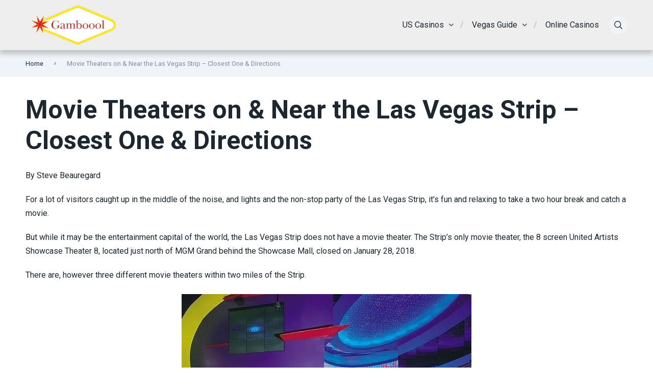

--- FILE ---
content_type: text/html; charset=utf-8
request_url: https://www.google.com/maps/d/embed?mid=1zDNbLZPazm8jzEosSIGGTZEUl6fQfQkO
body_size: 3952
content:
<!DOCTYPE html><html itemscope itemtype="http://schema.org/WebSite"><head><script nonce="PGUisBsNBGBoJ-svZeKZ8A">window['ppConfig'] = {productName: '06194a8f37177242d55a18e38c5a91c6', deleteIsEnforced:  false , sealIsEnforced:  false , heartbeatRate:  0.5 , periodicReportingRateMillis:  60000.0 , disableAllReporting:  false };(function(){'use strict';function k(a){var b=0;return function(){return b<a.length?{done:!1,value:a[b++]}:{done:!0}}}function l(a){var b=typeof Symbol!="undefined"&&Symbol.iterator&&a[Symbol.iterator];if(b)return b.call(a);if(typeof a.length=="number")return{next:k(a)};throw Error(String(a)+" is not an iterable or ArrayLike");}var m=typeof Object.defineProperties=="function"?Object.defineProperty:function(a,b,c){if(a==Array.prototype||a==Object.prototype)return a;a[b]=c.value;return a};
function n(a){a=["object"==typeof globalThis&&globalThis,a,"object"==typeof window&&window,"object"==typeof self&&self,"object"==typeof global&&global];for(var b=0;b<a.length;++b){var c=a[b];if(c&&c.Math==Math)return c}throw Error("Cannot find global object");}var p=n(this);function q(a,b){if(b)a:{var c=p;a=a.split(".");for(var d=0;d<a.length-1;d++){var e=a[d];if(!(e in c))break a;c=c[e]}a=a[a.length-1];d=c[a];b=b(d);b!=d&&b!=null&&m(c,a,{configurable:!0,writable:!0,value:b})}}
q("Object.is",function(a){return a?a:function(b,c){return b===c?b!==0||1/b===1/c:b!==b&&c!==c}});q("Array.prototype.includes",function(a){return a?a:function(b,c){var d=this;d instanceof String&&(d=String(d));var e=d.length;c=c||0;for(c<0&&(c=Math.max(c+e,0));c<e;c++){var f=d[c];if(f===b||Object.is(f,b))return!0}return!1}});
q("String.prototype.includes",function(a){return a?a:function(b,c){if(this==null)throw new TypeError("The 'this' value for String.prototype.includes must not be null or undefined");if(b instanceof RegExp)throw new TypeError("First argument to String.prototype.includes must not be a regular expression");return this.indexOf(b,c||0)!==-1}});function r(a,b,c){a("https://csp.withgoogle.com/csp/proto/"+encodeURIComponent(b),JSON.stringify(c))}function t(){var a;if((a=window.ppConfig)==null?0:a.disableAllReporting)return function(){};var b,c,d,e;return(e=(b=window)==null?void 0:(c=b.navigator)==null?void 0:(d=c.sendBeacon)==null?void 0:d.bind(navigator))!=null?e:u}function u(a,b){var c=new XMLHttpRequest;c.open("POST",a);c.send(b)}
function v(){var a=(w=Object.prototype)==null?void 0:w.__lookupGetter__("__proto__"),b=x,c=y;return function(){var d=a.call(this),e,f,g,h;r(c,b,{type:"ACCESS_GET",origin:(f=window.location.origin)!=null?f:"unknown",report:{className:(g=d==null?void 0:(e=d.constructor)==null?void 0:e.name)!=null?g:"unknown",stackTrace:(h=Error().stack)!=null?h:"unknown"}});return d}}
function z(){var a=(A=Object.prototype)==null?void 0:A.__lookupSetter__("__proto__"),b=x,c=y;return function(d){d=a.call(this,d);var e,f,g,h;r(c,b,{type:"ACCESS_SET",origin:(f=window.location.origin)!=null?f:"unknown",report:{className:(g=d==null?void 0:(e=d.constructor)==null?void 0:e.name)!=null?g:"unknown",stackTrace:(h=Error().stack)!=null?h:"unknown"}});return d}}function B(a,b){C(a.productName,b);setInterval(function(){C(a.productName,b)},a.periodicReportingRateMillis)}
var D="constructor __defineGetter__ __defineSetter__ hasOwnProperty __lookupGetter__ __lookupSetter__ isPrototypeOf propertyIsEnumerable toString valueOf __proto__ toLocaleString x_ngfn_x".split(" "),E=D.concat,F=navigator.userAgent.match(/Firefox\/([0-9]+)\./),G=(!F||F.length<2?0:Number(F[1])<75)?["toSource"]:[],H;if(G instanceof Array)H=G;else{for(var I=l(G),J,K=[];!(J=I.next()).done;)K.push(J.value);H=K}var L=E.call(D,H),M=[];
function C(a,b){for(var c=[],d=l(Object.getOwnPropertyNames(Object.prototype)),e=d.next();!e.done;e=d.next())e=e.value,L.includes(e)||M.includes(e)||c.push(e);e=Object.prototype;d=[];for(var f=0;f<c.length;f++){var g=c[f];d[f]={name:g,descriptor:Object.getOwnPropertyDescriptor(Object.prototype,g),type:typeof e[g]}}if(d.length!==0){c=l(d);for(e=c.next();!e.done;e=c.next())M.push(e.value.name);var h;r(b,a,{type:"SEAL",origin:(h=window.location.origin)!=null?h:"unknown",report:{blockers:d}})}};var N=Math.random(),O=t(),P=window.ppConfig;P&&(P.disableAllReporting||P.deleteIsEnforced&&P.sealIsEnforced||N<P.heartbeatRate&&r(O,P.productName,{origin:window.location.origin,type:"HEARTBEAT"}));var y=t(),Q=window.ppConfig;if(Q)if(Q.deleteIsEnforced)delete Object.prototype.__proto__;else if(!Q.disableAllReporting){var x=Q.productName;try{var w,A;Object.defineProperty(Object.prototype,"__proto__",{enumerable:!1,get:v(),set:z()})}catch(a){}}
(function(){var a=t(),b=window.ppConfig;b&&(b.sealIsEnforced?Object.seal(Object.prototype):b.disableAllReporting||(document.readyState!=="loading"?B(b,a):document.addEventListener("DOMContentLoaded",function(){B(b,a)})))})();}).call(this);
</script><title itemprop="name">Movie Theaters on Las Vegas Strip - Google My Maps</title><meta name="robots" content="noindex,nofollow"/><meta http-equiv="X-UA-Compatible" content="IE=edge,chrome=1"><meta name="viewport" content="initial-scale=1.0,minimum-scale=1.0,maximum-scale=1.0,user-scalable=0,width=device-width"/><meta name="description" itemprop="description" content="Courtesy of: https://gamboool.com/is-there-a-movie-theater-on-the-las-vegas-strip"/><meta itemprop="url" content="https://www.google.com/maps/d/viewer?mid=1zDNbLZPazm8jzEosSIGGTZEUl6fQfQkO"/><meta itemprop="image" content="https://www.google.com/maps/d/thumbnail?mid=1zDNbLZPazm8jzEosSIGGTZEUl6fQfQkO"/><meta property="og:type" content="website"/><meta property="og:title" content="Movie Theaters on Las Vegas Strip - Google My Maps"/><meta property="og:description" content="Courtesy of: https://gamboool.com/is-there-a-movie-theater-on-the-las-vegas-strip"/><meta property="og:url" content="https://www.google.com/maps/d/viewer?mid=1zDNbLZPazm8jzEosSIGGTZEUl6fQfQkO"/><meta property="og:image" content="https://www.google.com/maps/d/thumbnail?mid=1zDNbLZPazm8jzEosSIGGTZEUl6fQfQkO"/><meta property="og:site_name" content="Google My Maps"/><meta name="twitter:card" content="summary_large_image"/><meta name="twitter:title" content="Movie Theaters on Las Vegas Strip - Google My Maps"/><meta name="twitter:description" content="Courtesy of: https://gamboool.com/is-there-a-movie-theater-on-the-las-vegas-strip"/><meta name="twitter:image:src" content="https://www.google.com/maps/d/thumbnail?mid=1zDNbLZPazm8jzEosSIGGTZEUl6fQfQkO"/><link rel="stylesheet" id="gmeviewer-styles" href="https://www.gstatic.com/mapspro/_/ss/k=mapspro.gmeviewer.ZPef100W6CI.L.W.O/am=AAAE/d=0/rs=ABjfnFU-qGe8BTkBR_LzMLwzNczeEtSkkw" nonce="45SVnNL61AyskNtjjBSHtQ"><link rel="stylesheet" href="https://fonts.googleapis.com/css?family=Roboto:300,400,500,700" nonce="45SVnNL61AyskNtjjBSHtQ"><link rel="shortcut icon" href="//www.gstatic.com/mapspro/images/favicon-001.ico"><link rel="canonical" href="https://www.google.com/mymaps/viewer?mid=1zDNbLZPazm8jzEosSIGGTZEUl6fQfQkO&amp;hl=en_US"></head><body jscontroller="O1VPAb" jsaction="click:cOuCgd;"><div class="c4YZDc HzV7m-b7CEbf SfQLQb-dIxMhd-bN97Pc-b3rLgd"><div class="jQhVs-haAclf"><div class="jQhVs-uMX1Ee-My5Dr-purZT-uDEFge"><div class="jQhVs-uMX1Ee-My5Dr-purZT-uDEFge-bN97Pc"><div class="jQhVs-uMX1Ee-My5Dr-purZT-uDEFge-Bz112c"></div><div class="jQhVs-uMX1Ee-My5Dr-purZT-uDEFge-fmcmS-haAclf"><div class="jQhVs-uMX1Ee-My5Dr-purZT-uDEFge-fmcmS">Open full screen to view more</div></div></div></div></div><div class="i4ewOd-haAclf"><div class="i4ewOd-UzWXSb" id="map-canvas"></div></div><div class="X3SwIb-haAclf NBDE7b-oxvKad"><div class="X3SwIb-i8xkGf"></div></div><div class="Te60Vd-ZMv3u dIxMhd-bN97Pc-b3rLgd"><div class="dIxMhd-bN97Pc-Tswv1b-Bz112c"></div><div class="dIxMhd-bN97Pc-b3rLgd-fmcmS">This map was created by a user. <a href="//support.google.com/mymaps/answer/3024454?hl=en&amp;amp;ref_topic=3188329" target="_blank">Learn how to create your own.</a></div><div class="dIxMhd-bN97Pc-b3rLgd-TvD9Pc" title="Close"></div></div><script nonce="PGUisBsNBGBoJ-svZeKZ8A">
  function _DumpException(e) {
    if (window.console) {
      window.console.error(e.stack);
    }
  }
  var _pageData = "[[1,null,null,null,null,null,null,null,null,null,\"at\",\"\",\"\",1768999222632,\"\",\"en_US\",false,[],\"https://www.google.com/maps/d/viewer?mid\\u003d1zDNbLZPazm8jzEosSIGGTZEUl6fQfQkO\",\"https://www.google.com/maps/d/embed?mid\\u003d1zDNbLZPazm8jzEosSIGGTZEUl6fQfQkO\\u0026ehbc\\u003d2E312F\",\"https://www.google.com/maps/d/edit?mid\\u003d1zDNbLZPazm8jzEosSIGGTZEUl6fQfQkO\",\"https://www.google.com/maps/d/thumbnail?mid\\u003d1zDNbLZPazm8jzEosSIGGTZEUl6fQfQkO\",null,null,true,\"https://www.google.com/maps/d/print?mid\\u003d1zDNbLZPazm8jzEosSIGGTZEUl6fQfQkO\",\"https://www.google.com/maps/d/pdf?mid\\u003d1zDNbLZPazm8jzEosSIGGTZEUl6fQfQkO\",\"https://www.google.com/maps/d/viewer?mid\\u003d1zDNbLZPazm8jzEosSIGGTZEUl6fQfQkO\",null,false,\"/maps/d\",\"maps/sharing\",\"//www.google.com/intl/en_US/help/terms_maps.html\",true,\"https://docs.google.com/picker\",null,false,null,[[[\"//www.gstatic.com/mapspro/images/google-my-maps-logo-regular-001.png\",143,25],[\"//www.gstatic.com/mapspro/images/google-my-maps-logo-regular-2x-001.png\",286,50]],[[\"//www.gstatic.com/mapspro/images/google-my-maps-logo-small-001.png\",113,20],[\"//www.gstatic.com/mapspro/images/google-my-maps-logo-small-2x-001.png\",226,40]]],1,\"https://www.gstatic.com/mapspro/_/js/k\\u003dmapspro.gmeviewer.en_US.knJKv4m5-eY.O/am\\u003dAAAE/d\\u003d0/rs\\u003dABjfnFWJ7eYXBrZ1WlLyBY6MwF9-imcrgg/m\\u003dgmeviewer_base\",null,null,true,null,\"US\",null,null,null,null,null,null,true],[\"mf.map\",\"1zDNbLZPazm8jzEosSIGGTZEUl6fQfQkO\",\"Movie Theaters on Las Vegas Strip\",null,[-115.23227312728466,36.11335815673485,-115.14112093612255,36.076946989709135],[-115.20188840000002,36.1142298,-115.1788992,36.0680502],[[null,\"GjhgxwVsk1c\",\"Untitled layer\",\"\",[[[\"https://mt.googleapis.com/vt/icon/name\\u003dicons/onion/SHARED-mymaps-pin-container-bg_4x.png,icons/onion/SHARED-mymaps-pin-container_4x.png,icons/onion/1899-blank-shape_pin_4x.png\\u0026highlight\\u003dff000000,C2185B\\u0026scale\\u003d2.0\"],null,1,1,[[null,[36.1142298,-115.1960707]],\"0\",null,\"GjhgxwVsk1c\",[36.1142298,-115.1960707],[0,-128],\"1F89F13D753C17D5\"],[[\"Brenden Theater at the Palms\"]]],[[\"https://mt.googleapis.com/vt/icon/name\\u003dicons/onion/SHARED-mymaps-pin-container-bg_4x.png,icons/onion/SHARED-mymaps-pin-container_4x.png,icons/onion/1899-blank-shape_pin_4x.png\\u0026highlight\\u003dff000000,000000\\u0026scale\\u003d2.0\"],null,1,1,[[null,[36.0680502,-115.1788992]],\"0\",null,\"GjhgxwVsk1c\",[36.0680502,-115.1788992],[0,-128],\"1F89F32C9AA2921F\"],[[\"AMC Town Square Mall\"]]],[[\"https://mt.googleapis.com/vt/icon/name\\u003dicons/onion/SHARED-mymaps-pin-container-bg_4x.png,icons/onion/SHARED-mymaps-pin-container_4x.png,icons/onion/1899-blank-shape_pin_4x.png\\u0026highlight\\u003dff000000,0F9D58\\u0026scale\\u003d2.0\"],null,1,1,[[null,[36.1025997,-115.20188840000002]],\"0\",null,\"GjhgxwVsk1c\",[36.1025997,-115.2018884],[0,-128],\"1F89F4F8F3D433C2\"],[[\"Century Orleans 18 Movie Theater\"]]]],null,null,true,null,null,null,null,[[\"GjhgxwVsk1c\",1,null,null,null,\"https://www.google.com/maps/d/kml?mid\\u003d1zDNbLZPazm8jzEosSIGGTZEUl6fQfQkO\\u0026resourcekey\\u0026lid\\u003dGjhgxwVsk1c\",null,null,null,null,null,2,null,[[[\"1F89F13D753C17D5\",[[[36.1142298,-115.1960707]]],null,null,0,[[\"name\",[\"Brenden Theater at the Palms\"],1]],null,0],[\"1F89F32C9AA2921F\",[[[36.0680502,-115.1788992]]],null,null,1,[[\"name\",[\"AMC Town Square Mall\"],1]],null,1],[\"1F89F4F8F3D433C2\",[[[36.1025997,-115.2018884]]],null,null,2,[[\"name\",[\"Century Orleans 18 Movie Theater\"],1]],null,2]],[[[\"https://mt.googleapis.com/vt/icon/name\\u003dicons/onion/SHARED-mymaps-pin-container-bg_4x.png,icons/onion/SHARED-mymaps-pin-container_4x.png,icons/onion/1899-blank-shape_pin_4x.png\\u0026highlight\\u003dff000000,C2185B\\u0026scale\\u003d2.0\",[32,64]],[[\"C2185B\",1],1200],[[\"C2185B\",0.30196078431372547],[\"C2185B\",1],1200]],[[\"https://mt.googleapis.com/vt/icon/name\\u003dicons/onion/SHARED-mymaps-pin-container-bg_4x.png,icons/onion/SHARED-mymaps-pin-container_4x.png,icons/onion/1899-blank-shape_pin_4x.png\\u0026highlight\\u003dff000000,000000\\u0026scale\\u003d2.0\",[32,64]],[[\"000000\",1],1200],[[\"000000\",0.30196078431372547],[\"000000\",1],1200]],[[\"https://mt.googleapis.com/vt/icon/name\\u003dicons/onion/SHARED-mymaps-pin-container-bg_4x.png,icons/onion/SHARED-mymaps-pin-container_4x.png,icons/onion/1899-blank-shape_pin_4x.png\\u0026highlight\\u003dff000000,0F9D58\\u0026scale\\u003d2.0\",[32,64]],[[\"0F9D58\",1],1200],[[\"0F9D58\",0.30196078431372547],[\"0F9D58\",1],1200]]]]]],null,null,null,null,null,1]],[2],null,null,\"mapspro_in_drive\",\"1zDNbLZPazm8jzEosSIGGTZEUl6fQfQkO\",\"https://drive.google.com/abuse?id\\u003d1zDNbLZPazm8jzEosSIGGTZEUl6fQfQkO\",true,false,false,\"Courtesy of: https://gamboool.com/is-there-a-movie-theater-on-the-las-vegas-strip\",2,false,\"https://www.google.com/maps/d/kml?mid\\u003d1zDNbLZPazm8jzEosSIGGTZEUl6fQfQkO\\u0026resourcekey\",53511,true,false,\"Courtesy of: https://gamboool.com/is-there-a-movie-theater-on-the-las-vegas-strip\",true,\"\",true,null,[null,null,[1518128958,770183000],[1673125823,265000000]],false,\"https://support.google.com/legal/troubleshooter/1114905#ts\\u003d9723198%2C1115689\"]]";</script><script type="text/javascript" src="//maps.googleapis.com/maps/api/js?v=3.61&client=google-maps-pro&language=en_US&region=US&libraries=places,visualization,geometry,search" nonce="PGUisBsNBGBoJ-svZeKZ8A"></script><script id="base-js" src="https://www.gstatic.com/mapspro/_/js/k=mapspro.gmeviewer.en_US.knJKv4m5-eY.O/am=AAAE/d=0/rs=ABjfnFWJ7eYXBrZ1WlLyBY6MwF9-imcrgg/m=gmeviewer_base" nonce="PGUisBsNBGBoJ-svZeKZ8A"></script><script nonce="PGUisBsNBGBoJ-svZeKZ8A">_startApp();</script></div></body></html>